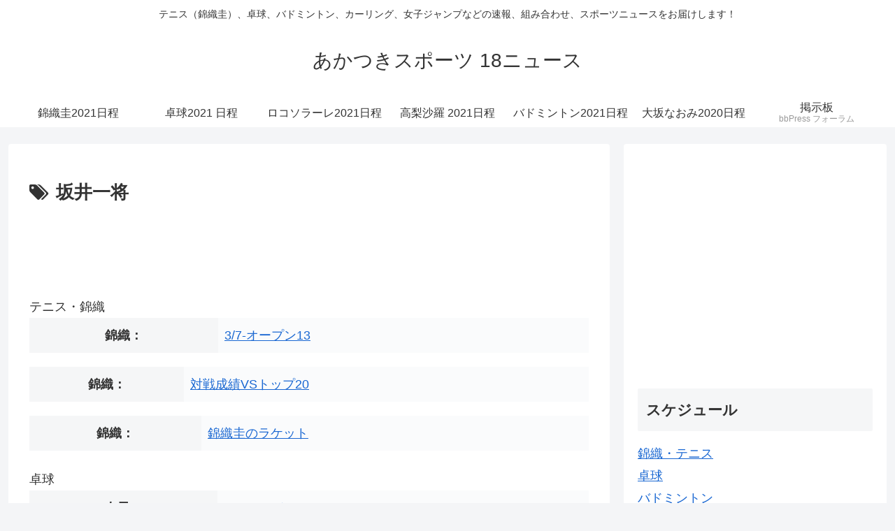

--- FILE ---
content_type: text/html; charset=utf-8
request_url: https://www.google.com/recaptcha/api2/aframe
body_size: 268
content:
<!DOCTYPE HTML><html><head><meta http-equiv="content-type" content="text/html; charset=UTF-8"></head><body><script nonce="8RBhhWO4_d6NOpL0bJWwXw">/** Anti-fraud and anti-abuse applications only. See google.com/recaptcha */ try{var clients={'sodar':'https://pagead2.googlesyndication.com/pagead/sodar?'};window.addEventListener("message",function(a){try{if(a.source===window.parent){var b=JSON.parse(a.data);var c=clients[b['id']];if(c){var d=document.createElement('img');d.src=c+b['params']+'&rc='+(localStorage.getItem("rc::a")?sessionStorage.getItem("rc::b"):"");window.document.body.appendChild(d);sessionStorage.setItem("rc::e",parseInt(sessionStorage.getItem("rc::e")||0)+1);localStorage.setItem("rc::h",'1769274556526');}}}catch(b){}});window.parent.postMessage("_grecaptcha_ready", "*");}catch(b){}</script></body></html>